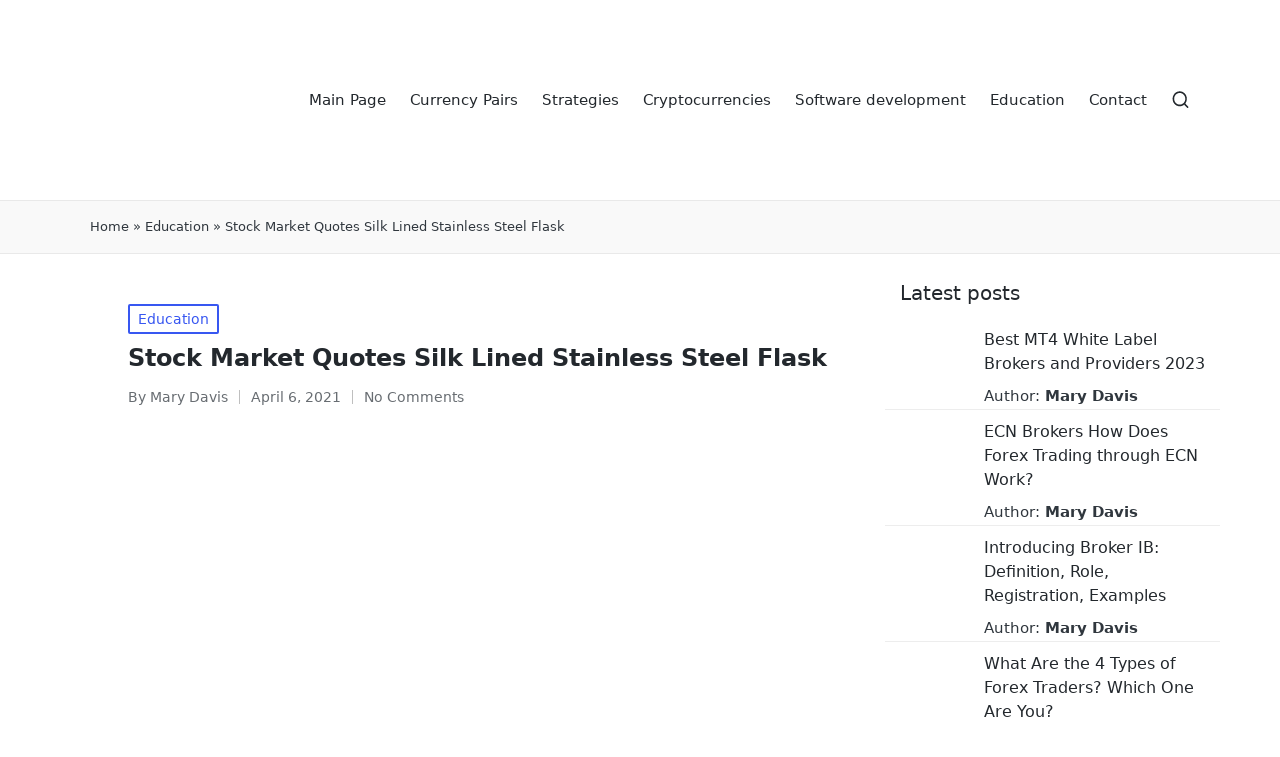

--- FILE ---
content_type: text/html; charset=UTF-8
request_url: https://www.currency-trading.org/education/stock-market-quotes-silk-lined-stainless-steel/
body_size: 15553
content:
<!DOCTYPE html><html lang="en-US"><head><meta charset="UTF-8"><link rel="profile" href="https://gmpg.org/xfn/11"><meta name='robots' content='index, follow, max-image-preview:large, max-snippet:-1, max-video-preview:-1' /><meta name="viewport" content="width=device-width, initial-scale=1"><link media="all" href="https://www.currency-trading.org/wp-content/cache/autoptimize/css/autoptimize_16f3e1ef361c80838598fb3bd67eeda4.css" rel="stylesheet" /><title>Stock Market Quotes Silk Lined Stainless Steel Flask - Currency-Trading.org</title><meta name="description" content="The two quotes at the top of this article come from the latest edition of “The Maxims of Wall Street,” my bestselling collection of all the sayings, p [...]" /><link rel="canonical" href="https://www.currency-trading.org/education/stock-market-quotes-silk-lined-stainless-steel/" /><meta property="og:locale" content="en_US" /><meta property="og:type" content="article" /><meta property="og:title" content="Stock Market Quotes Silk Lined Stainless Steel Flask - Currency-Trading.org" /><meta property="og:description" content="The two quotes at the top of this article come from the latest edition of “The Maxims of Wall Street,” my bestselling collection of all the sayings, p [...]" /><meta property="og:url" content="https://www.currency-trading.org/education/stock-market-quotes-silk-lined-stainless-steel/" /><meta property="og:site_name" content="Currency-Trading.org" /><meta property="article:published_time" content="2021-04-06T16:24:27+00:00" /><meta property="article:modified_time" content="2022-01-10T22:49:37+00:00" /><meta property="og:image" content="https://www.currency-trading.org/wp-content/uploads/2021/03/image-yn1pFa3rsHtjASXO.jpeg" /><meta property="og:image:width" content="388" /><meta property="og:image:height" content="242" /><meta property="og:image:type" content="image/jpeg" /><meta name="author" content="Mary Davis" /><meta name="twitter:label1" content="Written by" /><meta name="twitter:data1" content="Mary Davis" /><meta name="twitter:label2" content="Est. reading time" /><meta name="twitter:data2" content="9 minutes" /> <style id='wp-img-auto-sizes-contain-inline-css'>img:is([sizes=auto i],[sizes^="auto," i]){contain-intrinsic-size:3000px 1500px}
/*# sourceURL=wp-img-auto-sizes-contain-inline-css */</style><style id='classic-theme-styles-inline-css'>/*! This file is auto-generated */
.wp-block-button__link{color:#fff;background-color:#32373c;border-radius:9999px;box-shadow:none;text-decoration:none;padding:calc(.667em + 2px) calc(1.333em + 2px);font-size:1.125em}.wp-block-file__button{background:#32373c;color:#fff;text-decoration:none}
/*# sourceURL=/wp-includes/css/classic-themes.min.css */</style><link rel='stylesheet' id='sinatra-dynamic-styles-css' href='https://www.currency-trading.org/wp-content/cache/autoptimize/css/autoptimize_single_79a850a6373f35e1433330c31934812c.css?ver=1769617620' media='all' /><style id='rocket-lazyload-inline-css'>.rll-youtube-player{position:relative;padding-bottom:56.23%;height:0;overflow:hidden;max-width:100%;}.rll-youtube-player iframe{position:absolute;top:0;left:0;width:100%;height:100%;z-index:100;background:0 0}.rll-youtube-player img{bottom:0;display:block;left:0;margin:auto;max-width:100%;width:100%;position:absolute;right:0;top:0;border:none;height:auto;cursor:pointer;-webkit-transition:.4s all;-moz-transition:.4s all;transition:.4s all}.rll-youtube-player img:hover{-webkit-filter:brightness(75%)}.rll-youtube-player .play{height:72px;width:72px;left:50%;top:50%;margin-left:-36px;margin-top:-36px;position:absolute;background:url(https://www.currency-trading.org/wp-content/plugins/rocket-lazy-load/assets/img/youtube.png) no-repeat;cursor:pointer}.wp-has-aspect-ratio .rll-youtube-player{position:absolute;padding-bottom:0;width:100%;height:100%;top:0;bottom:0;left:0;right:0}
/*# sourceURL=rocket-lazyload-inline-css */</style><link rel="pingback" href="https://www.currency-trading.org/xmlrpc.php"><meta name="theme-color" content="#3857F1"> <script type="application/ld+json">{
					"@context": "https://schema.org",
					"@type": "Article",
					"mainEntityOfPage": {
						"@type": "WebPage",
						"@id": "https://www.currency-trading.org/education/stock-market-quotes-silk-lined-stainless-steel/"
					},
					"headline": "Stock Market Quotes Silk Lined Stainless Steel Flask",
					"description": "",
					"image": "https://www.currency-trading.org/wp-content/uploads/2021/03/image-yn1pFa3rsHtjASXO.jpeg",
					"author": {
						"@type": "Person",
						"name": "Mary Davis"
					},
					"publisher": {
						"@type": "Organization",
						"name": "Currency Trading",
						"logo": {
							"@type": "ImageObject",
							"url": "https://www.currency-trading.org/wp-content/uploads/2021/03/cropped-cropped-currency-trading.png"
						}
					},
			"datePublished": "2021-04-06'GMT+0000'16:04:27",
			"dateModified": "2021-04-06'GMT+0000'16:04:27"
		
				}</script> <script type="application/ld+json">{
					"@context": "https://schema.org",
					"@type": "BreadcrumbList",
					"itemListElement": [{
						"@type": "ListItem",
						"position": 1,
						"name": "Main",
						"item": "https://www.currency-trading.org"
					}, {
						"@type": "ListItem",
						"position": 2,
						"name": "Education",
						"item": "https://www.currency-trading.org/education/"
					}, {
						"@type": "ListItem",
						"position": 3,
						"name": "Stock Market Quotes Silk Lined Stainless Steel Flask",
						"item": "https://www.currency-trading.org/education/stock-market-quotes-silk-lined-stainless-steel/"
					}]
				}</script> <link rel="amphtml" href="https://www.currency-trading.org/education/stock-market-quotes-silk-lined-stainless-steel/amp/"><link rel="icon" href="https://www.currency-trading.org/wp-content/uploads/2021/03/cropped-currency-trading-32x32.png" sizes="32x32" /><link rel="icon" href="https://www.currency-trading.org/wp-content/uploads/2021/03/cropped-currency-trading-192x192.png" sizes="192x192" /><link rel="apple-touch-icon" href="https://www.currency-trading.org/wp-content/uploads/2021/03/cropped-currency-trading-180x180.png" /><meta name="msapplication-TileImage" content="https://www.currency-trading.org/wp-content/uploads/2021/03/cropped-currency-trading-270x270.png" /><style>.lazyload,.lazyloading{opacity:0;}.lazyloaded{opacity:1;transition:opacity 300ms;}</style><noscript><style id="rocket-lazyload-nojs-css">.rll-youtube-player, [data-lazy-src]{display:none !important;}</style></noscript><style id='global-styles-inline-css'>:root{--wp--preset--aspect-ratio--square: 1;--wp--preset--aspect-ratio--4-3: 4/3;--wp--preset--aspect-ratio--3-4: 3/4;--wp--preset--aspect-ratio--3-2: 3/2;--wp--preset--aspect-ratio--2-3: 2/3;--wp--preset--aspect-ratio--16-9: 16/9;--wp--preset--aspect-ratio--9-16: 9/16;--wp--preset--color--black: #000000;--wp--preset--color--cyan-bluish-gray: #abb8c3;--wp--preset--color--white: #ffffff;--wp--preset--color--pale-pink: #f78da7;--wp--preset--color--vivid-red: #cf2e2e;--wp--preset--color--luminous-vivid-orange: #ff6900;--wp--preset--color--luminous-vivid-amber: #fcb900;--wp--preset--color--light-green-cyan: #7bdcb5;--wp--preset--color--vivid-green-cyan: #00d084;--wp--preset--color--pale-cyan-blue: #8ed1fc;--wp--preset--color--vivid-cyan-blue: #0693e3;--wp--preset--color--vivid-purple: #9b51e0;--wp--preset--gradient--vivid-cyan-blue-to-vivid-purple: linear-gradient(135deg,rgb(6,147,227) 0%,rgb(155,81,224) 100%);--wp--preset--gradient--light-green-cyan-to-vivid-green-cyan: linear-gradient(135deg,rgb(122,220,180) 0%,rgb(0,208,130) 100%);--wp--preset--gradient--luminous-vivid-amber-to-luminous-vivid-orange: linear-gradient(135deg,rgb(252,185,0) 0%,rgb(255,105,0) 100%);--wp--preset--gradient--luminous-vivid-orange-to-vivid-red: linear-gradient(135deg,rgb(255,105,0) 0%,rgb(207,46,46) 100%);--wp--preset--gradient--very-light-gray-to-cyan-bluish-gray: linear-gradient(135deg,rgb(238,238,238) 0%,rgb(169,184,195) 100%);--wp--preset--gradient--cool-to-warm-spectrum: linear-gradient(135deg,rgb(74,234,220) 0%,rgb(151,120,209) 20%,rgb(207,42,186) 40%,rgb(238,44,130) 60%,rgb(251,105,98) 80%,rgb(254,248,76) 100%);--wp--preset--gradient--blush-light-purple: linear-gradient(135deg,rgb(255,206,236) 0%,rgb(152,150,240) 100%);--wp--preset--gradient--blush-bordeaux: linear-gradient(135deg,rgb(254,205,165) 0%,rgb(254,45,45) 50%,rgb(107,0,62) 100%);--wp--preset--gradient--luminous-dusk: linear-gradient(135deg,rgb(255,203,112) 0%,rgb(199,81,192) 50%,rgb(65,88,208) 100%);--wp--preset--gradient--pale-ocean: linear-gradient(135deg,rgb(255,245,203) 0%,rgb(182,227,212) 50%,rgb(51,167,181) 100%);--wp--preset--gradient--electric-grass: linear-gradient(135deg,rgb(202,248,128) 0%,rgb(113,206,126) 100%);--wp--preset--gradient--midnight: linear-gradient(135deg,rgb(2,3,129) 0%,rgb(40,116,252) 100%);--wp--preset--font-size--small: 13px;--wp--preset--font-size--medium: 20px;--wp--preset--font-size--large: 36px;--wp--preset--font-size--x-large: 42px;--wp--preset--spacing--20: 0.44rem;--wp--preset--spacing--30: 0.67rem;--wp--preset--spacing--40: 1rem;--wp--preset--spacing--50: 1.5rem;--wp--preset--spacing--60: 2.25rem;--wp--preset--spacing--70: 3.38rem;--wp--preset--spacing--80: 5.06rem;--wp--preset--shadow--natural: 6px 6px 9px rgba(0, 0, 0, 0.2);--wp--preset--shadow--deep: 12px 12px 50px rgba(0, 0, 0, 0.4);--wp--preset--shadow--sharp: 6px 6px 0px rgba(0, 0, 0, 0.2);--wp--preset--shadow--outlined: 6px 6px 0px -3px rgb(255, 255, 255), 6px 6px rgb(0, 0, 0);--wp--preset--shadow--crisp: 6px 6px 0px rgb(0, 0, 0);}:where(.is-layout-flex){gap: 0.5em;}:where(.is-layout-grid){gap: 0.5em;}body .is-layout-flex{display: flex;}.is-layout-flex{flex-wrap: wrap;align-items: center;}.is-layout-flex > :is(*, div){margin: 0;}body .is-layout-grid{display: grid;}.is-layout-grid > :is(*, div){margin: 0;}:where(.wp-block-columns.is-layout-flex){gap: 2em;}:where(.wp-block-columns.is-layout-grid){gap: 2em;}:where(.wp-block-post-template.is-layout-flex){gap: 1.25em;}:where(.wp-block-post-template.is-layout-grid){gap: 1.25em;}.has-black-color{color: var(--wp--preset--color--black) !important;}.has-cyan-bluish-gray-color{color: var(--wp--preset--color--cyan-bluish-gray) !important;}.has-white-color{color: var(--wp--preset--color--white) !important;}.has-pale-pink-color{color: var(--wp--preset--color--pale-pink) !important;}.has-vivid-red-color{color: var(--wp--preset--color--vivid-red) !important;}.has-luminous-vivid-orange-color{color: var(--wp--preset--color--luminous-vivid-orange) !important;}.has-luminous-vivid-amber-color{color: var(--wp--preset--color--luminous-vivid-amber) !important;}.has-light-green-cyan-color{color: var(--wp--preset--color--light-green-cyan) !important;}.has-vivid-green-cyan-color{color: var(--wp--preset--color--vivid-green-cyan) !important;}.has-pale-cyan-blue-color{color: var(--wp--preset--color--pale-cyan-blue) !important;}.has-vivid-cyan-blue-color{color: var(--wp--preset--color--vivid-cyan-blue) !important;}.has-vivid-purple-color{color: var(--wp--preset--color--vivid-purple) !important;}.has-black-background-color{background-color: var(--wp--preset--color--black) !important;}.has-cyan-bluish-gray-background-color{background-color: var(--wp--preset--color--cyan-bluish-gray) !important;}.has-white-background-color{background-color: var(--wp--preset--color--white) !important;}.has-pale-pink-background-color{background-color: var(--wp--preset--color--pale-pink) !important;}.has-vivid-red-background-color{background-color: var(--wp--preset--color--vivid-red) !important;}.has-luminous-vivid-orange-background-color{background-color: var(--wp--preset--color--luminous-vivid-orange) !important;}.has-luminous-vivid-amber-background-color{background-color: var(--wp--preset--color--luminous-vivid-amber) !important;}.has-light-green-cyan-background-color{background-color: var(--wp--preset--color--light-green-cyan) !important;}.has-vivid-green-cyan-background-color{background-color: var(--wp--preset--color--vivid-green-cyan) !important;}.has-pale-cyan-blue-background-color{background-color: var(--wp--preset--color--pale-cyan-blue) !important;}.has-vivid-cyan-blue-background-color{background-color: var(--wp--preset--color--vivid-cyan-blue) !important;}.has-vivid-purple-background-color{background-color: var(--wp--preset--color--vivid-purple) !important;}.has-black-border-color{border-color: var(--wp--preset--color--black) !important;}.has-cyan-bluish-gray-border-color{border-color: var(--wp--preset--color--cyan-bluish-gray) !important;}.has-white-border-color{border-color: var(--wp--preset--color--white) !important;}.has-pale-pink-border-color{border-color: var(--wp--preset--color--pale-pink) !important;}.has-vivid-red-border-color{border-color: var(--wp--preset--color--vivid-red) !important;}.has-luminous-vivid-orange-border-color{border-color: var(--wp--preset--color--luminous-vivid-orange) !important;}.has-luminous-vivid-amber-border-color{border-color: var(--wp--preset--color--luminous-vivid-amber) !important;}.has-light-green-cyan-border-color{border-color: var(--wp--preset--color--light-green-cyan) !important;}.has-vivid-green-cyan-border-color{border-color: var(--wp--preset--color--vivid-green-cyan) !important;}.has-pale-cyan-blue-border-color{border-color: var(--wp--preset--color--pale-cyan-blue) !important;}.has-vivid-cyan-blue-border-color{border-color: var(--wp--preset--color--vivid-cyan-blue) !important;}.has-vivid-purple-border-color{border-color: var(--wp--preset--color--vivid-purple) !important;}.has-vivid-cyan-blue-to-vivid-purple-gradient-background{background: var(--wp--preset--gradient--vivid-cyan-blue-to-vivid-purple) !important;}.has-light-green-cyan-to-vivid-green-cyan-gradient-background{background: var(--wp--preset--gradient--light-green-cyan-to-vivid-green-cyan) !important;}.has-luminous-vivid-amber-to-luminous-vivid-orange-gradient-background{background: var(--wp--preset--gradient--luminous-vivid-amber-to-luminous-vivid-orange) !important;}.has-luminous-vivid-orange-to-vivid-red-gradient-background{background: var(--wp--preset--gradient--luminous-vivid-orange-to-vivid-red) !important;}.has-very-light-gray-to-cyan-bluish-gray-gradient-background{background: var(--wp--preset--gradient--very-light-gray-to-cyan-bluish-gray) !important;}.has-cool-to-warm-spectrum-gradient-background{background: var(--wp--preset--gradient--cool-to-warm-spectrum) !important;}.has-blush-light-purple-gradient-background{background: var(--wp--preset--gradient--blush-light-purple) !important;}.has-blush-bordeaux-gradient-background{background: var(--wp--preset--gradient--blush-bordeaux) !important;}.has-luminous-dusk-gradient-background{background: var(--wp--preset--gradient--luminous-dusk) !important;}.has-pale-ocean-gradient-background{background: var(--wp--preset--gradient--pale-ocean) !important;}.has-electric-grass-gradient-background{background: var(--wp--preset--gradient--electric-grass) !important;}.has-midnight-gradient-background{background: var(--wp--preset--gradient--midnight) !important;}.has-small-font-size{font-size: var(--wp--preset--font-size--small) !important;}.has-medium-font-size{font-size: var(--wp--preset--font-size--medium) !important;}.has-large-font-size{font-size: var(--wp--preset--font-size--large) !important;}.has-x-large-font-size{font-size: var(--wp--preset--font-size--x-large) !important;}
/*# sourceURL=global-styles-inline-css */</style></head><body class="wp-singular post-template-default single single-post postid-84036 single-format-standard wp-custom-logo wp-embed-responsive wp-theme-sinatra sinatra-topbar__separators-regular sinatra-layout__fw-contained sinatra-header-layout-1 sinatra-menu-animation-underline sinatra-header__separators-none si-single-title-in-content narrow-content si-page-title-align-left comments-open si-has-sidebar sinatra-sidebar-style-1 sinatra-sidebar-position__right-sidebar si-sidebar-r__after-content entry-media-hover-style-1 sinatra-copyright-layout-1 si-input-supported validate-comment-form si-menu-accessibility"><div id="page" class="hfeed site"> <a class="skip-link screen-reader-text" href="#content">Skip to content</a><header id="masthead" class="site-header" ><div id="sinatra-header" ><div id="sinatra-header-inner"><div class="si-container si-header-container"><div class="sinatra-logo si-header-element"><div class="logo-inner"><a href="https://www.currency-trading.org/" rel="home" class=""> <img src="data:image/svg+xml,%3Csvg%20xmlns='http://www.w3.org/2000/svg'%20viewBox='0%200%20512%20512'%3E%3C/svg%3E" alt="Currency-Trading.org" width="512" height="512" class="" data-lazy-src="https://www.currency-trading.org/wp-content/uploads/2021/03/cropped-cropped-currency-trading.png"/><noscript><img src="https://www.currency-trading.org/wp-content/uploads/2021/03/cropped-cropped-currency-trading.png" alt="Currency-Trading.org" width="512" height="512" class=""/></noscript> </a></div></div><nav class="site-navigation main-navigation sinatra-primary-nav sinatra-nav si-header-element"  aria-label="Site Navigation"><ul id="sinatra-primary-nav" class="menu"><li id="menu-item-84317" class="menu-item menu-item-type-custom menu-item-object-custom menu-item-home menu-item-84317"><a href="https://www.currency-trading.org/"><span>Main Page</span></a></li><li id="menu-item-84313" class="menu-item menu-item-type-taxonomy menu-item-object-category menu-item-84313"><a href="https://www.currency-trading.org/currency-pairs/"><span>Currency Pairs</span></a></li><li id="menu-item-84314" class="menu-item menu-item-type-taxonomy menu-item-object-category menu-item-84314"><a href="https://www.currency-trading.org/strategies/"><span>Strategies</span></a></li><li id="menu-item-84315" class="menu-item menu-item-type-taxonomy menu-item-object-category menu-item-84315"><a href="https://www.currency-trading.org/cryptocurrencies/"><span>Cryptocurrencies</span></a></li><li id="menu-item-88992" class="menu-item menu-item-type-taxonomy menu-item-object-category menu-item-88992"><a href="https://www.currency-trading.org/software-development/"><span>Software development</span></a></li><li id="menu-item-84316" class="menu-item menu-item-type-taxonomy menu-item-object-category current-post-ancestor current-menu-parent current-post-parent menu-item-84316"><a href="https://www.currency-trading.org/education/"><span>Education</span></a></li><li id="menu-item-86757" class="menu-item menu-item-type-post_type menu-item-object-page menu-item-86757"><a href="https://www.currency-trading.org/contact/"><span>Contact</span></a></li></ul></nav><div class="si-header-widgets si-header-element sinatra-widget-location-right"><div class="si-header-widget__search si-header-widget sinatra-hide-mobile-tablet"><div class="si-widget-wrapper"><div aria-haspopup="true"> <a href="#" class="si-search"> <svg class="si-icon" aria-label="Search" xmlns="http://www.w3.org/2000/svg" width="32" height="32" viewBox="0 0 32 32"><path d="M28.962 26.499l-4.938-4.938c1.602-2.002 2.669-4.671 2.669-7.474 0-6.673-5.339-12.012-12.012-12.012s-12.012 5.339-12.012 12.012c0 6.673 5.339 12.012 12.012 12.012 2.803 0 5.472-0.934 7.474-2.669l4.938 4.938c0.267 0.267 0.667 0.4 0.934 0.4s0.667-0.133 0.934-0.4c0.534-0.534 0.534-1.335 0-1.868zM5.339 14.087c0-5.205 4.137-9.342 9.342-9.342s9.342 4.137 9.342 9.342c0 2.536-1.068 4.938-2.669 6.54 0 0 0 0 0 0s0 0 0 0c-1.735 1.735-4.004 2.669-6.54 2.669-5.339 0.133-9.476-4.004-9.476-9.209z"></path></svg> </a><div class="si-search-simple si-search-container dropdown-item"><form role="search" aria-label="Site Search" method="get" class="si-search-form" action="https://www.currency-trading.org/"> <label class="si-form-label"> <span class="screen-reader-text">Search for:</span> <input type="search" class="si-input-search" placeholder="Search" value="" name="s" autocomplete="off"> </label> <button type="submit" class="sinatra-animate-arrow right-arrow" aria-hidden="true" tabindex="-1"> <svg xmlns="http://www.w3.org/2000/svg" xmlns:xlink="http://www.w3.org/1999/xlink" x="0px" y="0px" width="30px" height="18px" viewBox="0 0 30 18" enable-background="new 0 0 30 18" xml:space="preserve"> <path class="arrow-handle" d="M2.511,9.007l7.185-7.221c0.407-0.409,0.407-1.071,0-1.48s-1.068-0.409-1.476,0L0.306,8.259 c-0.408,0.41-0.408,1.072,0,1.481l7.914,7.952c0.407,0.408,1.068,0.408,1.476,0s0.407-1.07,0-1.479L2.511,9.007z"> </path> <path class="arrow-bar" fill-rule="evenodd" clip-rule="evenodd" d="M1,8h28.001c0.551,0,1,0.448,1,1c0,0.553-0.449,1-1,1H1c-0.553,0-1-0.447-1-1
 C0,8.448,0.447,8,1,8z"> </path> </svg> </button></form></div></div></div></div></div> <span class="si-header-element si-mobile-nav"> <button class="si-hamburger hamburger--spin si-hamburger-sinatra-primary-nav" aria-label="Menu" aria-controls="sinatra-primary-nav" type="button"> <span class="hamburger-box"> <span class="hamburger-inner"></span> </span> </button> </span></div></div></div><div class="page-header si-has-breadcrumbs"><div class="si-container si-breadcrumbs"><span><span><a href="https://www.currency-trading.org/">Home</a></span> » <span><a href="https://www.currency-trading.org/education/">Education</a></span> » <span class="breadcrumb_last" aria-current="page">Stock Market Quotes Silk Lined Stainless Steel Flask</span></span></div></div></header><div id="main" class="site-main"><div class="si-container"><div id="primary" class="content-area"><main id="content" class="site-content" ><article id="post-84036" class="sinatra-article post-84036 post type-post status-publish format-standard has-post-thumbnail category-education"><div class="post-category"> <span class="cat-links"><span class="screen-reader-text">Posted in</span><span><a href="https://www.currency-trading.org/education/" rel="category tag">Education</a></span></span></div><header class="entry-header"><h1 > Stock Market Quotes Silk Lined Stainless Steel Flask</h1></header><div class="entry-meta"><div class="entry-meta-elements"> <span class="post-author"> <span class="posted-by vcard author"> <span class="screen-reader-text">Posted by</span> <span> By <a class="url fn n" title="View all posts by Mary Davis" 
 href="https://www.currency-trading.org/author/davism/" rel="author"> <span class="author-name">Mary Davis</span> </a> </span> </span> </span> <span class="posted-on"><time class="entry-date published updated" datetime="2021-04-06T16:24:27+00:00">April 6, 2021</time></span><span class="comments-link"><a href="https://www.currency-trading.org/education/stock-market-quotes-silk-lined-stainless-steel/#respond" class="comments-link" >No Comments</a></span></div></div><div class="post-thumb entry-media thumbnail"><img width="388" height="242" src="data:image/svg+xml,%3Csvg%20xmlns='http://www.w3.org/2000/svg'%20viewBox='0%200%20388%20242'%3E%3C/svg%3E" class="attachment-large size-large wp-post-image" alt="Stock Market Quotes Silk Lined Stainless Steel Flask" data-lazy-src="https://www.currency-trading.org/wp-content/uploads/2021/03/image-yn1pFa3rsHtjASXO.jpeg" /><noscript><img width="388" height="242" src="https://www.currency-trading.org/wp-content/uploads/2021/03/image-yn1pFa3rsHtjASXO.jpeg" class="attachment-large size-large wp-post-image" alt="Stock Market Quotes Silk Lined Stainless Steel Flask" /></noscript></div><div class="entry-content si-entry"><p class="toctitle" style="font-weight: 700;text-align: center">Table of Contents</p><ul class="toc_list"><li><a href="#toc-0">&#8220;in This Business If You&#8217;re Good, You&#8217;re Right Six Times Out Of Ten  You&#8217;re Never Going To Be Right Nine Times Out Of Ten&#8221;</a></li><li><a href="#toc-1">A Market Correction Is An Opportunity</a></li><li><a href="#toc-2">Don&#8217;t Confuse Brains With A Bull Market</a></li><li><a href="#toc-3">Learn From Warren Buffet Quotes And Other Famous Investment Quotes</a></li><li><a href="#toc-5">On Outperforming The Market</a></li></ul><p>The two quotes at the top of this article come from the latest edition of “The Maxims of Wall Street,” my bestselling collection of all the sayings, proverbs and wisdom of finance. This is not a solicitation of any order to buy or sell, nor does it provide any recommendations in regard to the market. Information contained herein is obtained from sources believed to be reliable, but cannot be guaranteed as to its accuracy or completeness. Some of these bulls are gonna&#8217; spin those cowboys so fast, they&#8217;ll look like a frog in a blender. If you can&#8217;t dazzle them with brilliance, baffle them with bull. The Bible is like a bull fiddle, you can play almost any tune you want on it.</p><figure class="wp-block-image"><img decoding="async" loading="lazy" width="388" height="242"      src="data:image/svg+xml,%3Csvg%20xmlns='http://www.w3.org/2000/svg'%20viewBox='0%200%20388%20242'%3E%3C/svg%3E" alt="Stock Market Quotes Silk Lined Stainless Steel Flask" data-lazy-src="/wp-content/uploads/2021/03/image-yn1pFa3rsHtjASXO.jpeg"/><noscript><img decoding="async" loading="lazy" width="388" height="242"      src="/wp-content/uploads/2021/03/image-yn1pFa3rsHtjASXO.jpeg" alt="Stock Market Quotes Silk Lined Stainless Steel Flask"/></noscript></figure><p>It drives home the point that several mediocre short-term investments are not the same as one well-timed long-term investment. Even 10 years is too short a time period for outstanding businesses. He has amassed a net worth of over $60 billion from his investing skill. Based in Pittsburgh, Analyzing Alpha is a blog by Leo Smigel exploring what works in the markets. Seth Klarman is a billionaire investor, hedge fund manager, and writer. Klarman runs one of the world’s largest hedge funds, Baupost Group, which manages $27 billion.</p><h2 id="toc-0">&#8220;in This Business If You&#8217;re Good, You&#8217;re Right Six Times Out Of Ten  You&#8217;re Never Going To Be Right Nine Times Out Of Ten&#8221;</h2><p>You must also understand valuation and the current competitive advantage of a business. Paying too high a price is an investing risk that can be avoided by staying disciplined. There is a stark difference in investing style between Graham and Buffett. Graham focused on deep value plays – businesses that were trading below liquidation value. These were typically poor businesses that were undervalued because they had such bad future prospects. In the quote above, Buffett explains that he acquired his value-focused mindset from his mentor Benjamin Graham.</p><p>Like Warren Buffet quotes, investing quotes from Munger have a lot to offer. According to FINRA, an estimated 60% of American households own investments. For most people, these investments are contained in their employer-sponsored plans or IRA accounts. By comparison, only 30% of American households have taxable brokerage accounts.</p><h2 id="toc-1">A Market Correction Is An Opportunity</h2><p>If you want your future self, future loved one, or even future generations to prosper, you need to do the work now to set them up for success . No matter what investing strategy you use, you can’t afford to lose sight of the big picture. Many investors miss the forest through the trees – keep your mind on the big picture and let your investments grow.</p><p>Investors first poured into the stock thinking the pandemic wouldn&#8217;t hurt is as much as feared. And now shares are rallying as the business actually looks healthy. Analysts think adjusted profit will rise 2.6% in the current fiscal 2021 and another 17% in fiscal 2022. The 4% Rule states that you can safely withdraw 4% of your retirement portfolio the first year you retire.</p><p>But he added that this is an opportunity for his niece to learn how the market works. &#8220;You know, everyone is a genius in a bull market, and everybody is making money right now because of the Fed put, and that brings people in who otherwise wouldn&#8217;t participate.&#8221; In conclusion, in a bear market or bull market, we pretty much do exactly the opposite of what everyone else is out there doing. As Rule #1 Investors we love taking advantage of bull and bear markets. Most experts agree that a bear market is one in which securities prices have fallen 20% from recent highs, if not more, spawning widespread pessimism from investors. Generally speaking, a bear market is one that is showing signs of a decline.</p><h2 id="toc-2">Don&#8217;t Confuse Brains With A Bull Market</h2><p>The 4 quotes below use analogies and metaphors to explain the power of long-term investing. These quotes shows that a 10 year holing period is really what you should look for when examining stocks to buy. There is much more detail to Warren Buffett’s investment philosophy than the quote above provides. The 106 remaining Warren Buffett quotes in this article paint a clearer picture of Buffett’s thinking. Warren Buffett is arguably the greatest investor of all time.</p><p>Share prices are dropping to the point where seasoned investors believe that this trend will continue, at least for the foreseeable future. There is no training, classroom or otherwise, that can prepare for trading the last third of a move, whether it&#8217;s the end of a bull market or the end of a bear market. Timidity prompted by past failures causes investors to miss the most important bull markets. The last leg of a bull market always ends in hysteria; the last leg of a bear market always ends in panic. Finally, a geopolitical or global military incident could trigger a collapse in stocks.</p><h2 id="toc-3">Learn From Warren Buffet Quotes And Other Famous Investment Quotes</h2><p>The average annual return of the S&amp;P over the last 90 years has been almost ten percent. Peter Lynch is a former manager of the Magellan Fund and is one of history’s best-known investors.</p><p>A new Twitter account titled &#8220;Market Wisdom&#8221; is tweeting out quotes from famous Wall Street figures and various other iconic financiers. The time of maximum pessimism is the best time to buy.</p><h2 id="toc-4">An S&amp;p 500 Bull Market Beginning To Remember</h2><p>Such an event last occurred in 2001 with the 9/11 terrorist attacks. Wall Street went into a bear market that lasted until 2003. M1 Finance offers an investment platform and mobile app that allow investors to enjoy free investing that is secure and easy. You can begin investing for free and without compromise. M1 Finance does not charge commissions or trading fees and provides you with powerful automation that helps you to make good financial choices.</p><figure class="wp-block-image"><img decoding="async" loading="lazy" width="372" height="246"      src="data:image/svg+xml,%3Csvg%20xmlns='http://www.w3.org/2000/svg'%20viewBox='0%200%20372%20246'%3E%3C/svg%3E" alt="Stock Market Quotes Silk Lined Stainless Steel Flask" data-lazy-src="/wp-content/uploads/2021/03/image-sI4ejNcMCAEg1pKx.jpeg"/><noscript><img decoding="async" loading="lazy" width="372" height="246"      src="/wp-content/uploads/2021/03/image-sI4ejNcMCAEg1pKx.jpeg" alt="Stock Market Quotes Silk Lined Stainless Steel Flask"/></noscript></figure><p>Risk is defined as an investor’s ability and willingness to withstand volatility in the stock market. This investor quotedemonstrates that you should research companies in order to identify stocks that are undervalued and choose those stocks. Taken together, these quotes from famous investors can provide you with an idea of how to approach your investments in the stock market. While you can find many quotes on investing in the stock market, several stand apart because of the success of the investors who made them.</p><p>BrainyQuote has been providing inspirational quotes since 2001 to our worldwide community. When the stock goes up again, is great because that’s when we start to collect the profit. Rule #1 Investing is about taking advantage of fear and greed. In other words, when the market is going down, we love to be a buyer. When the market is going up, we love to be a seller. This service is intended for general fund inquiries only. Absolutely no trading requests can be executed via this system.</p><p>While this percentage represents an increase over the last few years, it is lower than the 65% of Americans who invested in 2007 before the financial crisis. However, the term bear market can be used to refer to any stock index, or to an individual stock that has fallen 20% or more from recent highs. For example, we could say that the Nasdaq Composite plunged into a bear market during the bursting of the dot-com bubble in 1999 and 2000. Or let&#8217;s say that a particular stock reports poor earnings and drops by 30%. We could say that the stock&#8217;s price has fallen into bear market territory. A bear market is typically defined as a 20% drop from recent highs.</p><figure class="wp-block-image"><img decoding="async" loading="lazy" width="384" height="164"      src="data:image/svg+xml,%3Csvg%20xmlns='http://www.w3.org/2000/svg'%20viewBox='0%200%20384%20164'%3E%3C/svg%3E" alt="Stock Market Quotes Silk Lined Stainless Steel Flask" data-lazy-src="/wp-content/uploads/2021/03/image-Z6fJFYQkpMbVCSxn.jpeg"/><noscript><img decoding="async" loading="lazy" width="384" height="164"      src="/wp-content/uploads/2021/03/image-Z6fJFYQkpMbVCSxn.jpeg" alt="Stock Market Quotes Silk Lined Stainless Steel Flask"/></noscript></figure><p>While you may be tempted to sell off your investments to avoid losing more money during a bear market, doing so locks in the losses you’ve experienced. You then have the difficult decision of figuring out when to reenter the stock market. A bull market is when a major stock market index rises at least 20% from a recent low. With a bull market, stock prices steadily increase, and investors are optimistic and encouraged about the stock market’s future performance. Mark Cuban has strong views about what is driving the recent bull market gains, and it is not strong economic fundamentals.</p><p>This behavior of individual investors leads them to consistently underperform their benchmarks. Cuban, who joined social media app TikTok this year is bombarded with questions about the market. TikTok has seen a rise in the number of creators exchanging investing advice on the app. Phil Town discusses the difference between bull and bear markets while explaining the unique approach that Rule #1 investors use to capitalize on market emotions. Reading investing quotes can help to educate you about investments and how to earn more money.</p><p>Warren Buffett is known as one of the top investors in the world. He serves as the chairman and CEO of Berkshire Hathaway and has dedicated his life to educating investors. Among the many famous Warren Buffet quotes, you can find pieces of information that can help you to understand the right approaches to take to investing. Statista reports that 55% of Americans invested in the stock market last year.</p><p>During this period, investors generally feel pessimistic about the stock market’s outlook, and the changes in the stock market may be accompanied by a recession. But a bear market doesn’t always indicate that a recession is coming. In recent history, a recession has followed a bear market about 70% of the time. Rule number 1 is – Do not gamble in the stock market, invest! Remember, stop trying to predict the direction of the stock market, the economy or the elections. When investing, invest for long term gain and not speculate for short term gains.</p><p>There are many quotes from famous investors that span a wide variety of financial strategies and methods that apply to different types of investors and to a range of investments. On the other hand, a bear market rally refers to a rise in stock prices after the plunge into a bear market, but one that is just a temporary rise before new lows. To envision this concept, consider how the bear market unfolded. After reaching new highs in 2007, the stock market collapsed in 2008 after the subprime lending crisis resulted in several major bank failures.</p></div><div class="entry-footer"> <span class="last-updated"><time class="entry-date updated" datetime="2022-01-10T22:49:37+00:00">Last updated on January 10, 2022</time></span></div><div class="author-box"><div class="author-box-avatar"> <img alt="Mary Davis" src="data:image/svg+xml,%3Csvg%20xmlns='http://www.w3.org/2000/svg'%20viewBox='0%200%2075%2075'%3E%3C/svg%3E" class="avatar avatar-75 photo lazyloaded" height="75" width="75" loading="lazy" data-lazy-src="/wp-content/uploads/2021/03/image-150x150.jpg"><noscript><img alt="Mary Davis" src="/wp-content/uploads/2021/03/image-150x150.jpg" class="avatar avatar-75 photo lazyloaded" height="75" width="75" loading="lazy"></noscript></div><div class="author-box-meta"><div class="h4 author-box-title"> <a href="https://www.currency-trading.org/author/davism/" class="url fn n" rel="author"> Mary Davis </a></div><div class="author-box-content"> My name is Mary Davis. I am successful broker. I want to share my experience with you through tutorials and webinars. For any questions of interest, please contact us by e-mail: <a href="/cdn-cgi/l/email-protection" class="__cf_email__" data-cfemail="1074716679637d506767673e73656262757e73693d64627174797e773e7f6277">[email&#160;protected]</a>. +1 973-709-5130</div><div class="more-posts-button"> <a href="https://www.currency-trading.org/author/davism/" class="si-btn btn-text-1" role="button"><span>View All Posts</span></a></div></div></div><section class="post-nav" role="navigation"><h2 class="screen-reader-text">Post navigation</h2><div class="nav-previous"><h3 class="nav-title">Previous Post</h3><a href="https://www.currency-trading.org/education/the-time-has-come-for-the-chicago-bulls-to-trade/" rel="prev"><div class="nav-content"><img width="75" height="75" src="data:image/svg+xml,%3Csvg%20xmlns='http://www.w3.org/2000/svg'%20viewBox='0%200%2075%2075'%3E%3C/svg%3E" class="attachment-75x75 size-75x75 wp-post-image" alt="The Time Has Come For The Chicago Bulls To Trade Otto Porter Jr" decoding="async" data-lazy-src="https://www.currency-trading.org/wp-content/uploads/2021/03/image-AkLF2egCMdmz6BYE-150x150.jpeg" /><noscript><img width="75" height="75" src="https://www.currency-trading.org/wp-content/uploads/2021/03/image-AkLF2egCMdmz6BYE-150x150.jpeg" class="attachment-75x75 size-75x75 wp-post-image" alt="The Time Has Come For The Chicago Bulls To Trade Otto Porter Jr" decoding="async" /></noscript> <span>The Time Has Come For The Chicago Bulls To Trade Otto Porter Jr</span></div></a></div><div class="nav-next"><h3 class="nav-title">Next Post</h3><a href="https://www.currency-trading.org/cryptocurrencies/making-sense-of-bitcoin-and-blockchain-2021/" rel="next"><div class="nav-content"><span>Making Sense Of Bitcoin And Blockchain 2021</span> <img width="75" height="75" src="data:image/svg+xml,%3Csvg%20xmlns='http://www.w3.org/2000/svg'%20viewBox='0%200%2075%2075'%3E%3C/svg%3E" class="attachment-75x75 size-75x75 wp-post-image" alt="Making Sense Of Bitcoin And Blockchain" decoding="async" data-lazy-src="https://www.currency-trading.org/wp-content/uploads/2021/03/image-PDMSEt17yVgKUhku-150x150.jpeg" /><noscript><img width="75" height="75" src="https://www.currency-trading.org/wp-content/uploads/2021/03/image-PDMSEt17yVgKUhku-150x150.jpeg" class="attachment-75x75 size-75x75 wp-post-image" alt="Making Sense Of Bitcoin And Blockchain" decoding="async" /></noscript></div></a></div></section></article><section id="comments" class="comments-area"><div class="comments-title-wrapper center-text"><h3 class="comments-title"> Comments</h3><p class="no-comments">No comments yet. Why don&rsquo;t you start the discussion?</p></div><ol class="comment-list"></ol><div id="respond" class="comment-respond"><h3 id="reply-title" class="comment-reply-title">Leave a Reply <small><a rel="nofollow" id="cancel-comment-reply-link" href="/education/stock-market-quotes-silk-lined-stainless-steel/#respond" style="display:none;">Cancel reply</a></small></h3><form action="https://www.currency-trading.org/wp-comments-post.php" method="post" id="commentform" class="comment-form"><p class="comment-notes"><span id="email-notes">Your email address will not be published.</span> <span class="required-field-message">Required fields are marked <span class="required">*</span></span></p><p class="comment-textarea"><textarea name="comment" id="comment" cols="44" rows="8" class="textarea-comment" placeholder="Write a comment&hellip;" required="required"></textarea></p><p class="comment-form-author"><label for="author">Name <span class="required">*</span></label> <input id="author" name="author" type="text" value="" size="30" maxlength="245" autocomplete="name" required="required" /></p><p class="comment-form-email"><label for="email">Email <span class="required">*</span></label> <input id="email" name="email" type="text" value="" size="30" maxlength="100" aria-describedby="email-notes" autocomplete="email" required="required" /></p><p class="comment-form-cookies-consent"><input id="wp-comment-cookies-consent" name="wp-comment-cookies-consent" type="checkbox" value="yes" /> <label for="wp-comment-cookies-consent">Save my name, email, and website in this browser for the next time I comment.</label></p><p class="form-submit"><span class="sinatra-submit-form-button"><input name="submit" type="submit" id="comment-submit" class="si-btn primary-button" value="Post Comment" /></span> <input type='hidden' name='comment_post_ID' value='84036' id='comment_post_ID' /> <input type='hidden' name='comment_parent' id='comment_parent' value='0' /></p><input type="hidden" id="killer_value" name="killer_value" value="934815ad542a4a7c5e8a2dfa04fea9f5"/></form></div></section></main></div><div class="container sinatra-single-page-sidebar"><div class="row"><div id="recent_posts_with_image-2" class="si-single-page-widget si-widget si-entry widget widget_recent_posts_with_image clr"><div class="si-flex-row block line-news"><h4>Latest posts</h4><div class="si-flex-row recent_post_block"><div class="col-md-3"><a href="https://www.currency-trading.org/cryptocurrencies/best-mt4-white-label-brokers-and-providers-2023/"> <img width="150" height="150" src="data:image/svg+xml,%3Csvg%20xmlns='http://www.w3.org/2000/svg'%20viewBox='0%200%20150%20150'%3E%3C/svg%3E" class="attachment-thumbnail size-thumbnail wp-post-image" alt="Forex White Label Solutions" decoding="async" loading="lazy" data-lazy-src="https://www.currency-trading.org/wp-content/uploads/2023/10/forex-white-label-solutions-150x150.jpg" /><noscript><img width="150" height="150" src="https://www.currency-trading.org/wp-content/uploads/2023/10/forex-white-label-solutions-150x150.jpg" class="attachment-thumbnail size-thumbnail wp-post-image" alt="Forex White Label Solutions" decoding="async" loading="lazy" /></noscript></a></div><div class="col-md-9"> <a href="https://www.currency-trading.org/cryptocurrencies/best-mt4-white-label-brokers-and-providers-2023/"><h5>Best MT4 White Label Brokers and Providers 2023</h5></a><p>Author:<a href="https://www.currency-trading.org/author/davism/"><strong> Mary Davis</strong></a></p></div></div><div class="si-flex-row recent_post_block"><div class="col-md-3"><a href="https://www.currency-trading.org/cryptocurrencies/ecn-brokers-how-does-forex-trading-through-ecn-2/"> <img width="150" height="150" src="data:image/svg+xml,%3Csvg%20xmlns='http://www.w3.org/2000/svg'%20viewBox='0%200%20150%20150'%3E%3C/svg%3E" class="attachment-thumbnail size-thumbnail wp-post-image" alt="What Is An Ecn Broker In Forex" decoding="async" loading="lazy" data-lazy-src="https://www.currency-trading.org/wp-content/uploads/2023/10/What-is-an-ECN-broker-in-Forex-150x150.jpg" /><noscript><img width="150" height="150" src="https://www.currency-trading.org/wp-content/uploads/2023/10/What-is-an-ECN-broker-in-Forex-150x150.jpg" class="attachment-thumbnail size-thumbnail wp-post-image" alt="What Is An Ecn Broker In Forex" decoding="async" loading="lazy" /></noscript></a></div><div class="col-md-9"> <a href="https://www.currency-trading.org/cryptocurrencies/ecn-brokers-how-does-forex-trading-through-ecn-2/"><h5>ECN Brokers How Does Forex Trading through ECN Work?</h5></a><p>Author:<a href="https://www.currency-trading.org/author/davism/"><strong> Mary Davis</strong></a></p></div></div><div class="si-flex-row recent_post_block"><div class="col-md-3"><a href="https://www.currency-trading.org/cryptocurrencies/introducing-broker-ib-definition-role-registration-2/"> <img width="150" height="150" src="data:image/svg+xml,%3Csvg%20xmlns='http://www.w3.org/2000/svg'%20viewBox='0%200%20150%20150'%3E%3C/svg%3E" class="attachment-thumbnail size-thumbnail wp-post-image" alt="Introducing Broker Forex" decoding="async" loading="lazy" data-lazy-src="https://www.currency-trading.org/wp-content/uploads/2023/10/introducing-broker-forex-150x150.jpg" /><noscript><img width="150" height="150" src="https://www.currency-trading.org/wp-content/uploads/2023/10/introducing-broker-forex-150x150.jpg" class="attachment-thumbnail size-thumbnail wp-post-image" alt="Introducing Broker Forex" decoding="async" loading="lazy" /></noscript></a></div><div class="col-md-9"> <a href="https://www.currency-trading.org/cryptocurrencies/introducing-broker-ib-definition-role-registration-2/"><h5>Introducing Broker IB: Definition, Role, Registration, Examples</h5></a><p>Author:<a href="https://www.currency-trading.org/author/davism/"><strong> Mary Davis</strong></a></p></div></div><div class="si-flex-row recent_post_block"><div class="col-md-3"><a href="https://www.currency-trading.org/cryptocurrencies/what-are-the-4-types-of-forex-traders-which-one/"> <img width="150" height="150" src="data:image/svg+xml,%3Csvg%20xmlns='http://www.w3.org/2000/svg'%20viewBox='0%200%20150%20150'%3E%3C/svg%3E" class="attachment-thumbnail size-thumbnail wp-post-image" alt="Types Of Forex Brokers" decoding="async" loading="lazy" data-lazy-src="https://www.currency-trading.org/wp-content/uploads/2023/10/types-of-forex-brokers-150x150.jpg" /><noscript><img width="150" height="150" src="https://www.currency-trading.org/wp-content/uploads/2023/10/types-of-forex-brokers-150x150.jpg" class="attachment-thumbnail size-thumbnail wp-post-image" alt="Types Of Forex Brokers" decoding="async" loading="lazy" /></noscript></a></div><div class="col-md-9"> <a href="https://www.currency-trading.org/cryptocurrencies/what-are-the-4-types-of-forex-traders-which-one/"><h5>What Are the 4 Types of Forex Traders? Which One Are You?</h5></a><p>Author:<a href="https://www.currency-trading.org/author/davism/"><strong> Mary Davis</strong></a></p></div></div><div class="si-flex-row recent_post_block"><div class="col-md-3"><a href="https://www.currency-trading.org/cryptocurrencies/how-to-dump-your-broker-and-invest-your-own-money/"> <img width="150" height="150" src="data:image/svg+xml,%3Csvg%20xmlns='http://www.w3.org/2000/svg'%20viewBox='0%200%20150%20150'%3E%3C/svg%3E" class="attachment-thumbnail size-thumbnail wp-post-image" alt="How To Start A Forex Brokerage Firm" decoding="async" loading="lazy" data-lazy-src="https://www.currency-trading.org/wp-content/uploads/2023/10/how-to-start-a-forex-brokerage-firm-150x150.jpg" /><noscript><img width="150" height="150" src="https://www.currency-trading.org/wp-content/uploads/2023/10/how-to-start-a-forex-brokerage-firm-150x150.jpg" class="attachment-thumbnail size-thumbnail wp-post-image" alt="How To Start A Forex Brokerage Firm" decoding="async" loading="lazy" /></noscript></a></div><div class="col-md-9"> <a href="https://www.currency-trading.org/cryptocurrencies/how-to-dump-your-broker-and-invest-your-own-money/"><h5>How to dump your broker and invest your own money</h5></a><p>Author:<a href="https://www.currency-trading.org/author/davism/"><strong> Mary Davis</strong></a></p></div></div><div class="si-flex-row recent_post_block"><div class="col-md-3"><a href="https://www.currency-trading.org/cryptocurrencies/how-to-start-a-forex-brokerage-firm-forex/"> <img width="150" height="150" src="data:image/svg+xml,%3Csvg%20xmlns='http://www.w3.org/2000/svg'%20viewBox='0%200%20150%20150'%3E%3C/svg%3E" class="attachment-thumbnail size-thumbnail wp-post-image" alt="How To Start A Forex Brokerage Firm" decoding="async" loading="lazy" data-lazy-src="https://www.currency-trading.org/wp-content/uploads/2023/10/how-to-start-a-forex-brokerage-firm-150x150.jpg" /><noscript><img width="150" height="150" src="https://www.currency-trading.org/wp-content/uploads/2023/10/how-to-start-a-forex-brokerage-firm-150x150.jpg" class="attachment-thumbnail size-thumbnail wp-post-image" alt="How To Start A Forex Brokerage Firm" decoding="async" loading="lazy" /></noscript></a></div><div class="col-md-9"> <a href="https://www.currency-trading.org/cryptocurrencies/how-to-start-a-forex-brokerage-firm-forex/"><h5>How to start a Forex brokerage firm Forex explained</h5></a><p>Author:<a href="https://www.currency-trading.org/author/davism/"><strong> Mary Davis</strong></a></p></div></div><div class="si-flex-row recent_post_block"><div class="col-md-3"><a href="https://www.currency-trading.org/cryptocurrencies/best-white-label-forex-brokers-and-providers-2023-2/"> <img width="150" height="150" src="data:image/svg+xml,%3Csvg%20xmlns='http://www.w3.org/2000/svg'%20viewBox='0%200%20150%20150'%3E%3C/svg%3E" class="attachment-thumbnail size-thumbnail wp-post-image" alt="Forex Featured011" decoding="async" loading="lazy" data-lazy-src="https://www.currency-trading.org/wp-content/uploads/2021/12/forex_featured011-150x150.jpg" /><noscript><img width="150" height="150" src="https://www.currency-trading.org/wp-content/uploads/2021/12/forex_featured011-150x150.jpg" class="attachment-thumbnail size-thumbnail wp-post-image" alt="Forex Featured011" decoding="async" loading="lazy" /></noscript></a></div><div class="col-md-9"> <a href="https://www.currency-trading.org/cryptocurrencies/best-white-label-forex-brokers-and-providers-2023-2/"><h5>Best White Label Forex Brokers and Providers 2023</h5></a><p>Author:<a href="https://www.currency-trading.org/author/davism/"><strong> Mary Davis</strong></a></p></div></div><div class="si-flex-row recent_post_block"><div class="col-md-3"><a href="https://www.currency-trading.org/cryptocurrencies/how-to-choose-a-payment-provider-for-your-forex/"> <img width="150" height="150" src="data:image/svg+xml,%3Csvg%20xmlns='http://www.w3.org/2000/svg'%20viewBox='0%200%20150%20150'%3E%3C/svg%3E" class="attachment-thumbnail size-thumbnail wp-post-image" alt="Forex Payment Processing" decoding="async" loading="lazy" data-lazy-src="https://www.currency-trading.org/wp-content/uploads/2023/10/forex-payment-processing-150x150.jpg" /><noscript><img width="150" height="150" src="https://www.currency-trading.org/wp-content/uploads/2023/10/forex-payment-processing-150x150.jpg" class="attachment-thumbnail size-thumbnail wp-post-image" alt="Forex Payment Processing" decoding="async" loading="lazy" /></noscript></a></div><div class="col-md-9"> <a href="https://www.currency-trading.org/cryptocurrencies/how-to-choose-a-payment-provider-for-your-forex/"><h5>How to choose a payment provider for your forex website</h5></a><p>Author:<a href="https://www.currency-trading.org/author/davism/"><strong> Mary Davis</strong></a></p></div></div><div class="si-flex-row recent_post_block"><div class="col-md-3"><a href="https://www.currency-trading.org/cryptocurrencies/forex-white-label-looking-into-the-options-costs/"> <img width="150" height="150" src="data:image/svg+xml,%3Csvg%20xmlns='http://www.w3.org/2000/svg'%20viewBox='0%200%20150%20150'%3E%3C/svg%3E" class="attachment-thumbnail size-thumbnail wp-post-image" alt="Forex White Label" decoding="async" loading="lazy" data-lazy-src="https://www.currency-trading.org/wp-content/uploads/2023/10/forex-white-label-150x150.webp" /><noscript><img width="150" height="150" src="https://www.currency-trading.org/wp-content/uploads/2023/10/forex-white-label-150x150.webp" class="attachment-thumbnail size-thumbnail wp-post-image" alt="Forex White Label" decoding="async" loading="lazy" /></noscript></a></div><div class="col-md-9"> <a href="https://www.currency-trading.org/cryptocurrencies/forex-white-label-looking-into-the-options-costs/"><h5>Forex White Label Looking into the options, costs and requirements</h5></a><p>Author:<a href="https://www.currency-trading.org/author/davism/"><strong> Mary Davis</strong></a></p></div></div><div class="si-flex-row recent_post_block"><div class="col-md-3"><a href="https://www.currency-trading.org/cryptocurrencies/what-is-a-forex-crm-definition-and-main-features/"> <img width="150" height="150" src="data:image/svg+xml,%3Csvg%20xmlns='http://www.w3.org/2000/svg'%20viewBox='0%200%20150%20150'%3E%3C/svg%3E" class="attachment-thumbnail size-thumbnail wp-post-image" alt="Forex Crm System" decoding="async" loading="lazy" data-lazy-src="https://www.currency-trading.org/wp-content/uploads/2023/10/forex-crm-system-150x150.jpg" /><noscript><img width="150" height="150" src="https://www.currency-trading.org/wp-content/uploads/2023/10/forex-crm-system-150x150.jpg" class="attachment-thumbnail size-thumbnail wp-post-image" alt="Forex Crm System" decoding="async" loading="lazy" /></noscript></a></div><div class="col-md-9"> <a href="https://www.currency-trading.org/cryptocurrencies/what-is-a-forex-crm-definition-and-main-features/"><h5>What is a Forex CRM: definition and main features</h5></a><p>Author:<a href="https://www.currency-trading.org/author/davism/"><strong> Mary Davis</strong></a></p></div></div></div></div></div></div></div></div><footer id="colophon" class="site-footer" ><div id="sinatra-footer" ><div class="si-container"><div class="si-flex-row" id="sinatra-footer-widgets"><div class="sinatra-footer-column col-xs-12 col-sm-12 stretch-xs col-md-12"><div id="nav_menu-2" class="si-footer-widget si-widget si-entry widget widget_nav_menu"><div class="menu-footer-menu-container"><ul id="menu-footer-menu" class="menu"><li id="menu-item-86717" class="menu-item menu-item-type-post_type menu-item-object-page menu-item-privacy-policy menu-item-86717"><a rel="privacy-policy" href="https://www.currency-trading.org/privacy-policy/">Privacy Policy</a></li></ul></div></div><div id="custom_html-2" class="widget_text si-footer-widget si-widget si-entry widget widget_custom_html"><div class="textwidget custom-html-widget"><a href="//www.dmca.com/Protection/Status.aspx?ID=68681a30-a13d-4b65-a85f-82a5d88c9bf3" title="DMCA.com Protection Status" class="dmca-badge"> <img src="data:image/svg+xml,%3Csvg%20xmlns='http://www.w3.org/2000/svg'%20viewBox='0%200%20100%2050'%3E%3C/svg%3E" alt="DMCA.com Protection Status" width="100" height="50" data-lazy-src="https://images.dmca.com/Badges/dmca-badge-w100-2x1-03.png?ID=68681a30-a13d-4b65-a85f-82a5d88c9bf3"/><noscript><img src ="https://images.dmca.com/Badges/dmca-badge-w100-2x1-03.png?ID=68681a30-a13d-4b65-a85f-82a5d88c9bf3" alt="DMCA.com Protection Status" width="100" height="50"/></noscript></a> <script data-cfasync="false" src="/cdn-cgi/scripts/5c5dd728/cloudflare-static/email-decode.min.js"></script><script src="https://images.dmca.com/Badges/DMCABadgeHelper.min.js"></script></div></div></div></div></div></div><div id="sinatra-copyright" class="contained-separator"><div class="si-container"><div class="si-flex-row"><div class="col-xs-12 center-xs col-md flex-basis-auto start-md"><div class="si-copyright-widget__text si-copyright-widget sinatra-all"><span>Copyright 2026 &mdash; Currency-Trading.org. All rights reserved.</span></div></div><div class="col-xs-12 center-xs col-md flex-basis-auto end-md"></div></div></div></div></footer></div> <a href="#" id="si-scroll-top" class="si-smooth-scroll" title="Scroll to Top" > <span class="si-scroll-icon" aria-hidden="true"> <svg class="si-icon top-icon" xmlns="http://www.w3.org/2000/svg" width="32" height="32" viewBox="0 0 32 32"><path d="M24.958 18.491l-8.008-8.008c-0.534-0.534-1.335-0.534-1.868 0l-8.008 8.008c-0.534 0.534-0.534 1.335 0 1.868s1.335 0.534 1.868 0l7.074-7.074 7.074 7.074c0.267 0.267 0.667 0.4 0.934 0.4s0.667-0.133 0.934-0.4c0.534-0.534 0.534-1.335 0-1.868z"></path></svg> <svg class="si-icon" xmlns="http://www.w3.org/2000/svg" width="32" height="32" viewBox="0 0 32 32"><path d="M24.958 18.491l-8.008-8.008c-0.534-0.534-1.335-0.534-1.868 0l-8.008 8.008c-0.534 0.534-0.534 1.335 0 1.868s1.335 0.534 1.868 0l7.074-7.074 7.074 7.074c0.267 0.267 0.667 0.4 0.934 0.4s0.667-0.133 0.934-0.4c0.534-0.534 0.534-1.335 0-1.868z"></path></svg> </span> <span class="screen-reader-text">Scroll to Top</span> </a> <script type="speculationrules">{"prefetch":[{"source":"document","where":{"and":[{"href_matches":"/*"},{"not":{"href_matches":["/wp-*.php","/wp-admin/*","/wp-content/uploads/*","/wp-content/*","/wp-content/plugins/*","/wp-content/themes/sinatra/*","/*\\?(.+)"]}},{"not":{"selector_matches":"a[rel~=\"nofollow\"]"}},{"not":{"selector_matches":".no-prefetch, .no-prefetch a"}}]},"eagerness":"conservative"}]}</script> <script>!function(){var e=-1<navigator.userAgent.toLowerCase().indexOf("webkit"),t=-1<navigator.userAgent.toLowerCase().indexOf("opera"),n=-1<navigator.userAgent.toLowerCase().indexOf("msie");(e||t||n)&&document.getElementById&&window.addEventListener&&window.addEventListener("hashchange",function(){var e,t=location.hash.substring(1);/^[A-z0-9_-]+$/.test(t)&&(e=document.getElementById(t))&&(/^(?:a|select|input|button|textarea)$/i.test(e.tagName)||(e.tabIndex=-1),e.focus())},!1)}();</script> <script id="sinatra-js-js-extra">var sinatra_vars = {"ajaxurl":"https://www.currency-trading.org/wp-admin/admin-ajax.php","nonce":"d91e8a10f6","responsive-breakpoint":"960","sticky-header":{"enabled":false,"hide_on":[""]},"strings":{"comments_toggle_show":"Leave a Comment","comments_toggle_hide":"Hide Comments"}};
//# sourceURL=sinatra-js-js-extra</script> <script id="kill_it_dead-js-extra">var spam_destroyer = {"key":"spam-destroyer-6289256e8347eb6329731a2b0efe78c7","lifetime":"3600"};
//# sourceURL=kill_it_dead-js-extra</script> <script>window.lazyLoadOptions = {
                elements_selector: "img[data-lazy-src],.rocket-lazyload,iframe[data-lazy-src]",
                data_src: "lazy-src",
                data_srcset: "lazy-srcset",
                data_sizes: "lazy-sizes",
                class_loading: "lazyloading",
                class_loaded: "lazyloaded",
                threshold: 300,
                callback_loaded: function(element) {
                    if ( element.tagName === "IFRAME" && element.dataset.rocketLazyload == "fitvidscompatible" ) {
                        if (element.classList.contains("lazyloaded") ) {
                            if (typeof window.jQuery != "undefined") {
                                if (jQuery.fn.fitVids) {
                                    jQuery(element).parent().fitVids();
                                }
                            }
                        }
                    }
                }};
        window.addEventListener('LazyLoad::Initialized', function (e) {
            var lazyLoadInstance = e.detail.instance;

            if (window.MutationObserver) {
                var observer = new MutationObserver(function(mutations) {
                    var image_count = 0;
                    var iframe_count = 0;
                    var rocketlazy_count = 0;

                    mutations.forEach(function(mutation) {
                        for (i = 0; i < mutation.addedNodes.length; i++) {
                            if (typeof mutation.addedNodes[i].getElementsByTagName !== 'function') {
                                return;
                            }

                           if (typeof mutation.addedNodes[i].getElementsByClassName !== 'function') {
                                return;
                            }

                            images = mutation.addedNodes[i].getElementsByTagName('img');
                            is_image = mutation.addedNodes[i].tagName == "IMG";
                            iframes = mutation.addedNodes[i].getElementsByTagName('iframe');
                            is_iframe = mutation.addedNodes[i].tagName == "IFRAME";
                            rocket_lazy = mutation.addedNodes[i].getElementsByClassName('rocket-lazyload');

                            image_count += images.length;
			                iframe_count += iframes.length;
			                rocketlazy_count += rocket_lazy.length;

                            if(is_image){
                                image_count += 1;
                            }

                            if(is_iframe){
                                iframe_count += 1;
                            }
                        }
                    } );

                    if(image_count > 0 || iframe_count > 0 || rocketlazy_count > 0){
                        lazyLoadInstance.update();
                    }
                } );

                var b      = document.getElementsByTagName("body")[0];
                var config = { childList: true, subtree: true };

                observer.observe(b, config);
            }
        }, false);</script><script>function lazyLoadThumb(e){var t='<img loading="lazy" data-lazy-src="https://i.ytimg.com/vi/ID/hqdefault.jpg" alt="" width="480" height="360"><noscript><img src="https://i.ytimg.com/vi/ID/hqdefault.jpg" alt="" width="480" height="360"></noscript>',a='<div class="play"></div>';return t.replace("ID",e)+a}function lazyLoadYoutubeIframe(){var e=document.createElement("iframe"),t="ID?autoplay=1";t+=0===this.dataset.query.length?'':'&'+this.dataset.query;e.setAttribute("src",t.replace("ID",this.dataset.src)),e.setAttribute("frameborder","0"),e.setAttribute("allowfullscreen","1"),e.setAttribute("allow", "accelerometer; autoplay; encrypted-media; gyroscope; picture-in-picture"),this.parentNode.replaceChild(e,this)}document.addEventListener("DOMContentLoaded",function(){var e,t,a=document.getElementsByClassName("rll-youtube-player");for(t=0;t<a.length;t++)e=document.createElement("div"),e.setAttribute("data-id",a[t].dataset.id),e.setAttribute("data-query", a[t].dataset.query),e.setAttribute("data-src", a[t].dataset.src),e.innerHTML=lazyLoadThumb(a[t].dataset.id),e.onclick=lazyLoadYoutubeIframe,a[t].appendChild(e)});</script> <script defer src="https://www.currency-trading.org/wp-content/cache/autoptimize/js/autoptimize_500418fd6287e6af5e8a6c56c401df5f.js"></script><script defer src="https://static.cloudflareinsights.com/beacon.min.js/vcd15cbe7772f49c399c6a5babf22c1241717689176015" integrity="sha512-ZpsOmlRQV6y907TI0dKBHq9Md29nnaEIPlkf84rnaERnq6zvWvPUqr2ft8M1aS28oN72PdrCzSjY4U6VaAw1EQ==" data-cf-beacon='{"version":"2024.11.0","token":"592a011bb41d48fba594aaea397c7ea5","r":1,"server_timing":{"name":{"cfCacheStatus":true,"cfEdge":true,"cfExtPri":true,"cfL4":true,"cfOrigin":true,"cfSpeedBrain":true},"location_startswith":null}}' crossorigin="anonymous"></script>
</body></html>